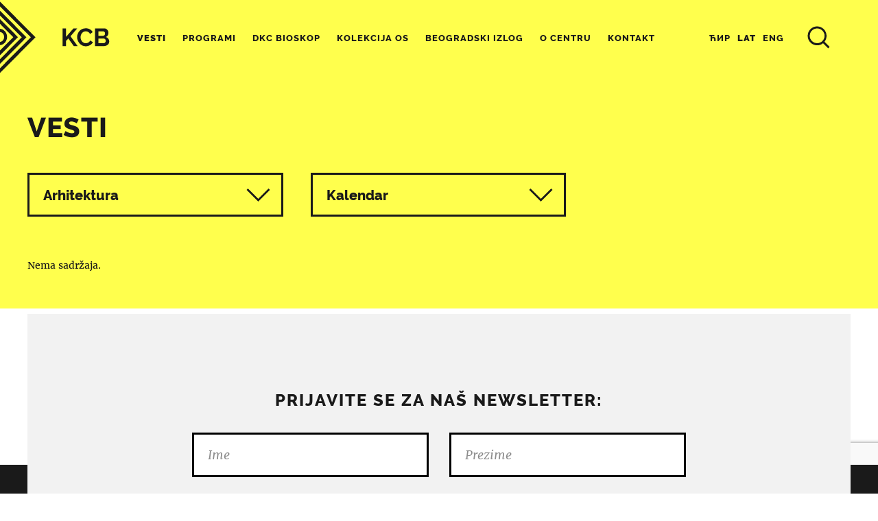

--- FILE ---
content_type: text/html; charset=utf-8
request_url: https://www.google.com/recaptcha/api2/anchor?ar=1&k=6Lfeg5EqAAAAAPzySLYRR07y_Zr1FYxabwKFoLTs&co=aHR0cHM6Ly93d3cua2NiLm9yZy5yczo0NDM.&hl=en&v=N67nZn4AqZkNcbeMu4prBgzg&size=invisible&anchor-ms=20000&execute-ms=30000&cb=ywugn25bqpau
body_size: 48773
content:
<!DOCTYPE HTML><html dir="ltr" lang="en"><head><meta http-equiv="Content-Type" content="text/html; charset=UTF-8">
<meta http-equiv="X-UA-Compatible" content="IE=edge">
<title>reCAPTCHA</title>
<style type="text/css">
/* cyrillic-ext */
@font-face {
  font-family: 'Roboto';
  font-style: normal;
  font-weight: 400;
  font-stretch: 100%;
  src: url(//fonts.gstatic.com/s/roboto/v48/KFO7CnqEu92Fr1ME7kSn66aGLdTylUAMa3GUBHMdazTgWw.woff2) format('woff2');
  unicode-range: U+0460-052F, U+1C80-1C8A, U+20B4, U+2DE0-2DFF, U+A640-A69F, U+FE2E-FE2F;
}
/* cyrillic */
@font-face {
  font-family: 'Roboto';
  font-style: normal;
  font-weight: 400;
  font-stretch: 100%;
  src: url(//fonts.gstatic.com/s/roboto/v48/KFO7CnqEu92Fr1ME7kSn66aGLdTylUAMa3iUBHMdazTgWw.woff2) format('woff2');
  unicode-range: U+0301, U+0400-045F, U+0490-0491, U+04B0-04B1, U+2116;
}
/* greek-ext */
@font-face {
  font-family: 'Roboto';
  font-style: normal;
  font-weight: 400;
  font-stretch: 100%;
  src: url(//fonts.gstatic.com/s/roboto/v48/KFO7CnqEu92Fr1ME7kSn66aGLdTylUAMa3CUBHMdazTgWw.woff2) format('woff2');
  unicode-range: U+1F00-1FFF;
}
/* greek */
@font-face {
  font-family: 'Roboto';
  font-style: normal;
  font-weight: 400;
  font-stretch: 100%;
  src: url(//fonts.gstatic.com/s/roboto/v48/KFO7CnqEu92Fr1ME7kSn66aGLdTylUAMa3-UBHMdazTgWw.woff2) format('woff2');
  unicode-range: U+0370-0377, U+037A-037F, U+0384-038A, U+038C, U+038E-03A1, U+03A3-03FF;
}
/* math */
@font-face {
  font-family: 'Roboto';
  font-style: normal;
  font-weight: 400;
  font-stretch: 100%;
  src: url(//fonts.gstatic.com/s/roboto/v48/KFO7CnqEu92Fr1ME7kSn66aGLdTylUAMawCUBHMdazTgWw.woff2) format('woff2');
  unicode-range: U+0302-0303, U+0305, U+0307-0308, U+0310, U+0312, U+0315, U+031A, U+0326-0327, U+032C, U+032F-0330, U+0332-0333, U+0338, U+033A, U+0346, U+034D, U+0391-03A1, U+03A3-03A9, U+03B1-03C9, U+03D1, U+03D5-03D6, U+03F0-03F1, U+03F4-03F5, U+2016-2017, U+2034-2038, U+203C, U+2040, U+2043, U+2047, U+2050, U+2057, U+205F, U+2070-2071, U+2074-208E, U+2090-209C, U+20D0-20DC, U+20E1, U+20E5-20EF, U+2100-2112, U+2114-2115, U+2117-2121, U+2123-214F, U+2190, U+2192, U+2194-21AE, U+21B0-21E5, U+21F1-21F2, U+21F4-2211, U+2213-2214, U+2216-22FF, U+2308-230B, U+2310, U+2319, U+231C-2321, U+2336-237A, U+237C, U+2395, U+239B-23B7, U+23D0, U+23DC-23E1, U+2474-2475, U+25AF, U+25B3, U+25B7, U+25BD, U+25C1, U+25CA, U+25CC, U+25FB, U+266D-266F, U+27C0-27FF, U+2900-2AFF, U+2B0E-2B11, U+2B30-2B4C, U+2BFE, U+3030, U+FF5B, U+FF5D, U+1D400-1D7FF, U+1EE00-1EEFF;
}
/* symbols */
@font-face {
  font-family: 'Roboto';
  font-style: normal;
  font-weight: 400;
  font-stretch: 100%;
  src: url(//fonts.gstatic.com/s/roboto/v48/KFO7CnqEu92Fr1ME7kSn66aGLdTylUAMaxKUBHMdazTgWw.woff2) format('woff2');
  unicode-range: U+0001-000C, U+000E-001F, U+007F-009F, U+20DD-20E0, U+20E2-20E4, U+2150-218F, U+2190, U+2192, U+2194-2199, U+21AF, U+21E6-21F0, U+21F3, U+2218-2219, U+2299, U+22C4-22C6, U+2300-243F, U+2440-244A, U+2460-24FF, U+25A0-27BF, U+2800-28FF, U+2921-2922, U+2981, U+29BF, U+29EB, U+2B00-2BFF, U+4DC0-4DFF, U+FFF9-FFFB, U+10140-1018E, U+10190-1019C, U+101A0, U+101D0-101FD, U+102E0-102FB, U+10E60-10E7E, U+1D2C0-1D2D3, U+1D2E0-1D37F, U+1F000-1F0FF, U+1F100-1F1AD, U+1F1E6-1F1FF, U+1F30D-1F30F, U+1F315, U+1F31C, U+1F31E, U+1F320-1F32C, U+1F336, U+1F378, U+1F37D, U+1F382, U+1F393-1F39F, U+1F3A7-1F3A8, U+1F3AC-1F3AF, U+1F3C2, U+1F3C4-1F3C6, U+1F3CA-1F3CE, U+1F3D4-1F3E0, U+1F3ED, U+1F3F1-1F3F3, U+1F3F5-1F3F7, U+1F408, U+1F415, U+1F41F, U+1F426, U+1F43F, U+1F441-1F442, U+1F444, U+1F446-1F449, U+1F44C-1F44E, U+1F453, U+1F46A, U+1F47D, U+1F4A3, U+1F4B0, U+1F4B3, U+1F4B9, U+1F4BB, U+1F4BF, U+1F4C8-1F4CB, U+1F4D6, U+1F4DA, U+1F4DF, U+1F4E3-1F4E6, U+1F4EA-1F4ED, U+1F4F7, U+1F4F9-1F4FB, U+1F4FD-1F4FE, U+1F503, U+1F507-1F50B, U+1F50D, U+1F512-1F513, U+1F53E-1F54A, U+1F54F-1F5FA, U+1F610, U+1F650-1F67F, U+1F687, U+1F68D, U+1F691, U+1F694, U+1F698, U+1F6AD, U+1F6B2, U+1F6B9-1F6BA, U+1F6BC, U+1F6C6-1F6CF, U+1F6D3-1F6D7, U+1F6E0-1F6EA, U+1F6F0-1F6F3, U+1F6F7-1F6FC, U+1F700-1F7FF, U+1F800-1F80B, U+1F810-1F847, U+1F850-1F859, U+1F860-1F887, U+1F890-1F8AD, U+1F8B0-1F8BB, U+1F8C0-1F8C1, U+1F900-1F90B, U+1F93B, U+1F946, U+1F984, U+1F996, U+1F9E9, U+1FA00-1FA6F, U+1FA70-1FA7C, U+1FA80-1FA89, U+1FA8F-1FAC6, U+1FACE-1FADC, U+1FADF-1FAE9, U+1FAF0-1FAF8, U+1FB00-1FBFF;
}
/* vietnamese */
@font-face {
  font-family: 'Roboto';
  font-style: normal;
  font-weight: 400;
  font-stretch: 100%;
  src: url(//fonts.gstatic.com/s/roboto/v48/KFO7CnqEu92Fr1ME7kSn66aGLdTylUAMa3OUBHMdazTgWw.woff2) format('woff2');
  unicode-range: U+0102-0103, U+0110-0111, U+0128-0129, U+0168-0169, U+01A0-01A1, U+01AF-01B0, U+0300-0301, U+0303-0304, U+0308-0309, U+0323, U+0329, U+1EA0-1EF9, U+20AB;
}
/* latin-ext */
@font-face {
  font-family: 'Roboto';
  font-style: normal;
  font-weight: 400;
  font-stretch: 100%;
  src: url(//fonts.gstatic.com/s/roboto/v48/KFO7CnqEu92Fr1ME7kSn66aGLdTylUAMa3KUBHMdazTgWw.woff2) format('woff2');
  unicode-range: U+0100-02BA, U+02BD-02C5, U+02C7-02CC, U+02CE-02D7, U+02DD-02FF, U+0304, U+0308, U+0329, U+1D00-1DBF, U+1E00-1E9F, U+1EF2-1EFF, U+2020, U+20A0-20AB, U+20AD-20C0, U+2113, U+2C60-2C7F, U+A720-A7FF;
}
/* latin */
@font-face {
  font-family: 'Roboto';
  font-style: normal;
  font-weight: 400;
  font-stretch: 100%;
  src: url(//fonts.gstatic.com/s/roboto/v48/KFO7CnqEu92Fr1ME7kSn66aGLdTylUAMa3yUBHMdazQ.woff2) format('woff2');
  unicode-range: U+0000-00FF, U+0131, U+0152-0153, U+02BB-02BC, U+02C6, U+02DA, U+02DC, U+0304, U+0308, U+0329, U+2000-206F, U+20AC, U+2122, U+2191, U+2193, U+2212, U+2215, U+FEFF, U+FFFD;
}
/* cyrillic-ext */
@font-face {
  font-family: 'Roboto';
  font-style: normal;
  font-weight: 500;
  font-stretch: 100%;
  src: url(//fonts.gstatic.com/s/roboto/v48/KFO7CnqEu92Fr1ME7kSn66aGLdTylUAMa3GUBHMdazTgWw.woff2) format('woff2');
  unicode-range: U+0460-052F, U+1C80-1C8A, U+20B4, U+2DE0-2DFF, U+A640-A69F, U+FE2E-FE2F;
}
/* cyrillic */
@font-face {
  font-family: 'Roboto';
  font-style: normal;
  font-weight: 500;
  font-stretch: 100%;
  src: url(//fonts.gstatic.com/s/roboto/v48/KFO7CnqEu92Fr1ME7kSn66aGLdTylUAMa3iUBHMdazTgWw.woff2) format('woff2');
  unicode-range: U+0301, U+0400-045F, U+0490-0491, U+04B0-04B1, U+2116;
}
/* greek-ext */
@font-face {
  font-family: 'Roboto';
  font-style: normal;
  font-weight: 500;
  font-stretch: 100%;
  src: url(//fonts.gstatic.com/s/roboto/v48/KFO7CnqEu92Fr1ME7kSn66aGLdTylUAMa3CUBHMdazTgWw.woff2) format('woff2');
  unicode-range: U+1F00-1FFF;
}
/* greek */
@font-face {
  font-family: 'Roboto';
  font-style: normal;
  font-weight: 500;
  font-stretch: 100%;
  src: url(//fonts.gstatic.com/s/roboto/v48/KFO7CnqEu92Fr1ME7kSn66aGLdTylUAMa3-UBHMdazTgWw.woff2) format('woff2');
  unicode-range: U+0370-0377, U+037A-037F, U+0384-038A, U+038C, U+038E-03A1, U+03A3-03FF;
}
/* math */
@font-face {
  font-family: 'Roboto';
  font-style: normal;
  font-weight: 500;
  font-stretch: 100%;
  src: url(//fonts.gstatic.com/s/roboto/v48/KFO7CnqEu92Fr1ME7kSn66aGLdTylUAMawCUBHMdazTgWw.woff2) format('woff2');
  unicode-range: U+0302-0303, U+0305, U+0307-0308, U+0310, U+0312, U+0315, U+031A, U+0326-0327, U+032C, U+032F-0330, U+0332-0333, U+0338, U+033A, U+0346, U+034D, U+0391-03A1, U+03A3-03A9, U+03B1-03C9, U+03D1, U+03D5-03D6, U+03F0-03F1, U+03F4-03F5, U+2016-2017, U+2034-2038, U+203C, U+2040, U+2043, U+2047, U+2050, U+2057, U+205F, U+2070-2071, U+2074-208E, U+2090-209C, U+20D0-20DC, U+20E1, U+20E5-20EF, U+2100-2112, U+2114-2115, U+2117-2121, U+2123-214F, U+2190, U+2192, U+2194-21AE, U+21B0-21E5, U+21F1-21F2, U+21F4-2211, U+2213-2214, U+2216-22FF, U+2308-230B, U+2310, U+2319, U+231C-2321, U+2336-237A, U+237C, U+2395, U+239B-23B7, U+23D0, U+23DC-23E1, U+2474-2475, U+25AF, U+25B3, U+25B7, U+25BD, U+25C1, U+25CA, U+25CC, U+25FB, U+266D-266F, U+27C0-27FF, U+2900-2AFF, U+2B0E-2B11, U+2B30-2B4C, U+2BFE, U+3030, U+FF5B, U+FF5D, U+1D400-1D7FF, U+1EE00-1EEFF;
}
/* symbols */
@font-face {
  font-family: 'Roboto';
  font-style: normal;
  font-weight: 500;
  font-stretch: 100%;
  src: url(//fonts.gstatic.com/s/roboto/v48/KFO7CnqEu92Fr1ME7kSn66aGLdTylUAMaxKUBHMdazTgWw.woff2) format('woff2');
  unicode-range: U+0001-000C, U+000E-001F, U+007F-009F, U+20DD-20E0, U+20E2-20E4, U+2150-218F, U+2190, U+2192, U+2194-2199, U+21AF, U+21E6-21F0, U+21F3, U+2218-2219, U+2299, U+22C4-22C6, U+2300-243F, U+2440-244A, U+2460-24FF, U+25A0-27BF, U+2800-28FF, U+2921-2922, U+2981, U+29BF, U+29EB, U+2B00-2BFF, U+4DC0-4DFF, U+FFF9-FFFB, U+10140-1018E, U+10190-1019C, U+101A0, U+101D0-101FD, U+102E0-102FB, U+10E60-10E7E, U+1D2C0-1D2D3, U+1D2E0-1D37F, U+1F000-1F0FF, U+1F100-1F1AD, U+1F1E6-1F1FF, U+1F30D-1F30F, U+1F315, U+1F31C, U+1F31E, U+1F320-1F32C, U+1F336, U+1F378, U+1F37D, U+1F382, U+1F393-1F39F, U+1F3A7-1F3A8, U+1F3AC-1F3AF, U+1F3C2, U+1F3C4-1F3C6, U+1F3CA-1F3CE, U+1F3D4-1F3E0, U+1F3ED, U+1F3F1-1F3F3, U+1F3F5-1F3F7, U+1F408, U+1F415, U+1F41F, U+1F426, U+1F43F, U+1F441-1F442, U+1F444, U+1F446-1F449, U+1F44C-1F44E, U+1F453, U+1F46A, U+1F47D, U+1F4A3, U+1F4B0, U+1F4B3, U+1F4B9, U+1F4BB, U+1F4BF, U+1F4C8-1F4CB, U+1F4D6, U+1F4DA, U+1F4DF, U+1F4E3-1F4E6, U+1F4EA-1F4ED, U+1F4F7, U+1F4F9-1F4FB, U+1F4FD-1F4FE, U+1F503, U+1F507-1F50B, U+1F50D, U+1F512-1F513, U+1F53E-1F54A, U+1F54F-1F5FA, U+1F610, U+1F650-1F67F, U+1F687, U+1F68D, U+1F691, U+1F694, U+1F698, U+1F6AD, U+1F6B2, U+1F6B9-1F6BA, U+1F6BC, U+1F6C6-1F6CF, U+1F6D3-1F6D7, U+1F6E0-1F6EA, U+1F6F0-1F6F3, U+1F6F7-1F6FC, U+1F700-1F7FF, U+1F800-1F80B, U+1F810-1F847, U+1F850-1F859, U+1F860-1F887, U+1F890-1F8AD, U+1F8B0-1F8BB, U+1F8C0-1F8C1, U+1F900-1F90B, U+1F93B, U+1F946, U+1F984, U+1F996, U+1F9E9, U+1FA00-1FA6F, U+1FA70-1FA7C, U+1FA80-1FA89, U+1FA8F-1FAC6, U+1FACE-1FADC, U+1FADF-1FAE9, U+1FAF0-1FAF8, U+1FB00-1FBFF;
}
/* vietnamese */
@font-face {
  font-family: 'Roboto';
  font-style: normal;
  font-weight: 500;
  font-stretch: 100%;
  src: url(//fonts.gstatic.com/s/roboto/v48/KFO7CnqEu92Fr1ME7kSn66aGLdTylUAMa3OUBHMdazTgWw.woff2) format('woff2');
  unicode-range: U+0102-0103, U+0110-0111, U+0128-0129, U+0168-0169, U+01A0-01A1, U+01AF-01B0, U+0300-0301, U+0303-0304, U+0308-0309, U+0323, U+0329, U+1EA0-1EF9, U+20AB;
}
/* latin-ext */
@font-face {
  font-family: 'Roboto';
  font-style: normal;
  font-weight: 500;
  font-stretch: 100%;
  src: url(//fonts.gstatic.com/s/roboto/v48/KFO7CnqEu92Fr1ME7kSn66aGLdTylUAMa3KUBHMdazTgWw.woff2) format('woff2');
  unicode-range: U+0100-02BA, U+02BD-02C5, U+02C7-02CC, U+02CE-02D7, U+02DD-02FF, U+0304, U+0308, U+0329, U+1D00-1DBF, U+1E00-1E9F, U+1EF2-1EFF, U+2020, U+20A0-20AB, U+20AD-20C0, U+2113, U+2C60-2C7F, U+A720-A7FF;
}
/* latin */
@font-face {
  font-family: 'Roboto';
  font-style: normal;
  font-weight: 500;
  font-stretch: 100%;
  src: url(//fonts.gstatic.com/s/roboto/v48/KFO7CnqEu92Fr1ME7kSn66aGLdTylUAMa3yUBHMdazQ.woff2) format('woff2');
  unicode-range: U+0000-00FF, U+0131, U+0152-0153, U+02BB-02BC, U+02C6, U+02DA, U+02DC, U+0304, U+0308, U+0329, U+2000-206F, U+20AC, U+2122, U+2191, U+2193, U+2212, U+2215, U+FEFF, U+FFFD;
}
/* cyrillic-ext */
@font-face {
  font-family: 'Roboto';
  font-style: normal;
  font-weight: 900;
  font-stretch: 100%;
  src: url(//fonts.gstatic.com/s/roboto/v48/KFO7CnqEu92Fr1ME7kSn66aGLdTylUAMa3GUBHMdazTgWw.woff2) format('woff2');
  unicode-range: U+0460-052F, U+1C80-1C8A, U+20B4, U+2DE0-2DFF, U+A640-A69F, U+FE2E-FE2F;
}
/* cyrillic */
@font-face {
  font-family: 'Roboto';
  font-style: normal;
  font-weight: 900;
  font-stretch: 100%;
  src: url(//fonts.gstatic.com/s/roboto/v48/KFO7CnqEu92Fr1ME7kSn66aGLdTylUAMa3iUBHMdazTgWw.woff2) format('woff2');
  unicode-range: U+0301, U+0400-045F, U+0490-0491, U+04B0-04B1, U+2116;
}
/* greek-ext */
@font-face {
  font-family: 'Roboto';
  font-style: normal;
  font-weight: 900;
  font-stretch: 100%;
  src: url(//fonts.gstatic.com/s/roboto/v48/KFO7CnqEu92Fr1ME7kSn66aGLdTylUAMa3CUBHMdazTgWw.woff2) format('woff2');
  unicode-range: U+1F00-1FFF;
}
/* greek */
@font-face {
  font-family: 'Roboto';
  font-style: normal;
  font-weight: 900;
  font-stretch: 100%;
  src: url(//fonts.gstatic.com/s/roboto/v48/KFO7CnqEu92Fr1ME7kSn66aGLdTylUAMa3-UBHMdazTgWw.woff2) format('woff2');
  unicode-range: U+0370-0377, U+037A-037F, U+0384-038A, U+038C, U+038E-03A1, U+03A3-03FF;
}
/* math */
@font-face {
  font-family: 'Roboto';
  font-style: normal;
  font-weight: 900;
  font-stretch: 100%;
  src: url(//fonts.gstatic.com/s/roboto/v48/KFO7CnqEu92Fr1ME7kSn66aGLdTylUAMawCUBHMdazTgWw.woff2) format('woff2');
  unicode-range: U+0302-0303, U+0305, U+0307-0308, U+0310, U+0312, U+0315, U+031A, U+0326-0327, U+032C, U+032F-0330, U+0332-0333, U+0338, U+033A, U+0346, U+034D, U+0391-03A1, U+03A3-03A9, U+03B1-03C9, U+03D1, U+03D5-03D6, U+03F0-03F1, U+03F4-03F5, U+2016-2017, U+2034-2038, U+203C, U+2040, U+2043, U+2047, U+2050, U+2057, U+205F, U+2070-2071, U+2074-208E, U+2090-209C, U+20D0-20DC, U+20E1, U+20E5-20EF, U+2100-2112, U+2114-2115, U+2117-2121, U+2123-214F, U+2190, U+2192, U+2194-21AE, U+21B0-21E5, U+21F1-21F2, U+21F4-2211, U+2213-2214, U+2216-22FF, U+2308-230B, U+2310, U+2319, U+231C-2321, U+2336-237A, U+237C, U+2395, U+239B-23B7, U+23D0, U+23DC-23E1, U+2474-2475, U+25AF, U+25B3, U+25B7, U+25BD, U+25C1, U+25CA, U+25CC, U+25FB, U+266D-266F, U+27C0-27FF, U+2900-2AFF, U+2B0E-2B11, U+2B30-2B4C, U+2BFE, U+3030, U+FF5B, U+FF5D, U+1D400-1D7FF, U+1EE00-1EEFF;
}
/* symbols */
@font-face {
  font-family: 'Roboto';
  font-style: normal;
  font-weight: 900;
  font-stretch: 100%;
  src: url(//fonts.gstatic.com/s/roboto/v48/KFO7CnqEu92Fr1ME7kSn66aGLdTylUAMaxKUBHMdazTgWw.woff2) format('woff2');
  unicode-range: U+0001-000C, U+000E-001F, U+007F-009F, U+20DD-20E0, U+20E2-20E4, U+2150-218F, U+2190, U+2192, U+2194-2199, U+21AF, U+21E6-21F0, U+21F3, U+2218-2219, U+2299, U+22C4-22C6, U+2300-243F, U+2440-244A, U+2460-24FF, U+25A0-27BF, U+2800-28FF, U+2921-2922, U+2981, U+29BF, U+29EB, U+2B00-2BFF, U+4DC0-4DFF, U+FFF9-FFFB, U+10140-1018E, U+10190-1019C, U+101A0, U+101D0-101FD, U+102E0-102FB, U+10E60-10E7E, U+1D2C0-1D2D3, U+1D2E0-1D37F, U+1F000-1F0FF, U+1F100-1F1AD, U+1F1E6-1F1FF, U+1F30D-1F30F, U+1F315, U+1F31C, U+1F31E, U+1F320-1F32C, U+1F336, U+1F378, U+1F37D, U+1F382, U+1F393-1F39F, U+1F3A7-1F3A8, U+1F3AC-1F3AF, U+1F3C2, U+1F3C4-1F3C6, U+1F3CA-1F3CE, U+1F3D4-1F3E0, U+1F3ED, U+1F3F1-1F3F3, U+1F3F5-1F3F7, U+1F408, U+1F415, U+1F41F, U+1F426, U+1F43F, U+1F441-1F442, U+1F444, U+1F446-1F449, U+1F44C-1F44E, U+1F453, U+1F46A, U+1F47D, U+1F4A3, U+1F4B0, U+1F4B3, U+1F4B9, U+1F4BB, U+1F4BF, U+1F4C8-1F4CB, U+1F4D6, U+1F4DA, U+1F4DF, U+1F4E3-1F4E6, U+1F4EA-1F4ED, U+1F4F7, U+1F4F9-1F4FB, U+1F4FD-1F4FE, U+1F503, U+1F507-1F50B, U+1F50D, U+1F512-1F513, U+1F53E-1F54A, U+1F54F-1F5FA, U+1F610, U+1F650-1F67F, U+1F687, U+1F68D, U+1F691, U+1F694, U+1F698, U+1F6AD, U+1F6B2, U+1F6B9-1F6BA, U+1F6BC, U+1F6C6-1F6CF, U+1F6D3-1F6D7, U+1F6E0-1F6EA, U+1F6F0-1F6F3, U+1F6F7-1F6FC, U+1F700-1F7FF, U+1F800-1F80B, U+1F810-1F847, U+1F850-1F859, U+1F860-1F887, U+1F890-1F8AD, U+1F8B0-1F8BB, U+1F8C0-1F8C1, U+1F900-1F90B, U+1F93B, U+1F946, U+1F984, U+1F996, U+1F9E9, U+1FA00-1FA6F, U+1FA70-1FA7C, U+1FA80-1FA89, U+1FA8F-1FAC6, U+1FACE-1FADC, U+1FADF-1FAE9, U+1FAF0-1FAF8, U+1FB00-1FBFF;
}
/* vietnamese */
@font-face {
  font-family: 'Roboto';
  font-style: normal;
  font-weight: 900;
  font-stretch: 100%;
  src: url(//fonts.gstatic.com/s/roboto/v48/KFO7CnqEu92Fr1ME7kSn66aGLdTylUAMa3OUBHMdazTgWw.woff2) format('woff2');
  unicode-range: U+0102-0103, U+0110-0111, U+0128-0129, U+0168-0169, U+01A0-01A1, U+01AF-01B0, U+0300-0301, U+0303-0304, U+0308-0309, U+0323, U+0329, U+1EA0-1EF9, U+20AB;
}
/* latin-ext */
@font-face {
  font-family: 'Roboto';
  font-style: normal;
  font-weight: 900;
  font-stretch: 100%;
  src: url(//fonts.gstatic.com/s/roboto/v48/KFO7CnqEu92Fr1ME7kSn66aGLdTylUAMa3KUBHMdazTgWw.woff2) format('woff2');
  unicode-range: U+0100-02BA, U+02BD-02C5, U+02C7-02CC, U+02CE-02D7, U+02DD-02FF, U+0304, U+0308, U+0329, U+1D00-1DBF, U+1E00-1E9F, U+1EF2-1EFF, U+2020, U+20A0-20AB, U+20AD-20C0, U+2113, U+2C60-2C7F, U+A720-A7FF;
}
/* latin */
@font-face {
  font-family: 'Roboto';
  font-style: normal;
  font-weight: 900;
  font-stretch: 100%;
  src: url(//fonts.gstatic.com/s/roboto/v48/KFO7CnqEu92Fr1ME7kSn66aGLdTylUAMa3yUBHMdazQ.woff2) format('woff2');
  unicode-range: U+0000-00FF, U+0131, U+0152-0153, U+02BB-02BC, U+02C6, U+02DA, U+02DC, U+0304, U+0308, U+0329, U+2000-206F, U+20AC, U+2122, U+2191, U+2193, U+2212, U+2215, U+FEFF, U+FFFD;
}

</style>
<link rel="stylesheet" type="text/css" href="https://www.gstatic.com/recaptcha/releases/N67nZn4AqZkNcbeMu4prBgzg/styles__ltr.css">
<script nonce="lTgoc38uPH3rK_OfRSzCmA" type="text/javascript">window['__recaptcha_api'] = 'https://www.google.com/recaptcha/api2/';</script>
<script type="text/javascript" src="https://www.gstatic.com/recaptcha/releases/N67nZn4AqZkNcbeMu4prBgzg/recaptcha__en.js" nonce="lTgoc38uPH3rK_OfRSzCmA">
      
    </script></head>
<body><div id="rc-anchor-alert" class="rc-anchor-alert"></div>
<input type="hidden" id="recaptcha-token" value="[base64]">
<script type="text/javascript" nonce="lTgoc38uPH3rK_OfRSzCmA">
      recaptcha.anchor.Main.init("[\x22ainput\x22,[\x22bgdata\x22,\x22\x22,\[base64]/[base64]/[base64]/bmV3IHJbeF0oY1swXSk6RT09Mj9uZXcgclt4XShjWzBdLGNbMV0pOkU9PTM/bmV3IHJbeF0oY1swXSxjWzFdLGNbMl0pOkU9PTQ/[base64]/[base64]/[base64]/[base64]/[base64]/[base64]/[base64]/[base64]\x22,\[base64]\\u003d\\u003d\x22,\x22wpBNCT4eBMOWwoBpGRXCjxHDtVEZw7VAQzzCpsOHPEDDncKBYlTCiMKAwpNkM2ZPZzsfHRXCiMO6w77CtmTCiMOJRsOLwqIkwpcgacOPwo5AwrrChsKIIsKFw4pDwr1Mf8KpD8OQw6wkJ8KwO8Ozwqt/wq0ndi9+VkEMacKAwr7DvzDCpVs+EWvDtsK7worDhsOOworDg8KCEDM5w4EbLcOABkvDu8KBw49Hw5PCp8OpBcOPwpHCpFgPwqXCp8ONw7d5KDZRwpTDr8KcaRhtZWrDjMOCwqHDnQhxFcKhwq/DqcOawrbCtcKKDDzDq2jDj8O3DMO8w5Vib0UvVQXDq2JVwq/Dm01+bMOjwrTCrcOOXhs1wrIowrvDgTrDqGMtwo8ZY8O8MB9Pw57DilDCtDdcc1vCtwxhaMKWLMOXwr7DoVMcwplkWcOrw47DjcKjC8KJw5rDhsKpw7p/w6EtRMKqwr/DtsK7IxlpXMOVcMOIB8OXwqZ4UU1Bwpkfw5cofhsSLyTDuVV5AcKjam8JTnk/[base64]/wqAJEUXDpnjCtDjDuxpQMiDCuQ0vW8KHKcKzTXDCosKnwoHCoFfDocOiw51kajpowqVow7DCqVZRw6zDq2IVcTDDrMKbIh58w4ZVwrQCw5fCjyttwrDDnsKCNRIVIw5Gw7U5wr3DoQA/WcOoXBsTw73Cs8O3XcOLNEXChcOLCMKiwqPDtsOKGhlAdmguw4bCrx45wpTCosOGwo7Ch8OePyLDiH1JTG4Vw6nDv8Krfz9twqDCsMKHdHgTQsK7Lhp3wqFWwoFhJMOpw59Fwr/ClDLCtMO5PcOgJGMUXms6f8OGw543a8OJwpA4wp8TdUsNwpXDhn5Awq/[base64]/DrjTDjCAPM8KNJyBUw7DDgcKcSsO6w6pPwqdRwoHDn1PDosOcHsOOWlQUwoBPw6kiZUg0wpxRw6PDgTIUw4hCV8KRwr/DicOqw41wXcO5Ej1xwp12fMOqw6nClAnDjG1+Kwcew6c9wpvDqsO4w5fDh8KdwqfDosKvWcK2wqTDpmQPHsKRQcKiw6dfw4jDucO4c0bDqcO2DwvCtsO8b8OgEH5uw6PCkBjDj1fDncKgw4PDlcK5U1F/PcOqw51cRAhUwpbDqzc7P8KXwoXCmMKAG0fDgSF/Az/CnwXDmsKJwrbCsybCrMK6w6/[base64]/DrMOpw6p3RlPDjMOMwoLDnGvDp8KNc8Ktw6fDv3zCvn7Dl8OUw63DuxBcP8KNAh3CjzDDnMOVw7bCnzo2U0rColLDnsOMIMKPw4jDvwzCo3LCtSZlw7zCpMKabEDCvSwSbRvDrsO3dsKALE/[base64]/DuUMRWTNPwqvCk8KubsOccsOxY8O2w4DChVnCgEnDkcKHUnsqXn3DhWNZHsKWLzVlLMKBHcKMa1AGGFYpUMKkw4h4w49rw6PDusKTJsKDwrMAw4LDv21ww6FMf8Oiwrt/SzsswoEuesOow6ZxF8KlwpvDjcOnw5MBwoUywqV2cVUYcsO1wq4gEcKiwqXDo8OAw5BVJsKtISkKw4kTRsK5w6vDjjYowp3DiGMDwqcywqjDscO3wrrCn8K8w6fDiV1vwojCghcHCnnCtsKEw5cCEmswJzXClA/ClkdTwqgnwpzDv30LwprCjC/DmkPClMKaRAjDvTbDhyRkKR7CrcKqUl9Ew6PCoF/[base64]/Do8OiHcKnwqLChsK4dCkGw6bChEjCmB3DvkfCpzPDqUbCi09dWWQbwo1kwp/DoVF9wpHCjcOww57DgcOkwrc7wpoSG8O7wr4ZM3gJw5pkfsOLwoZhwoUeBCMqw7ZXUzPClsOdFidSwqnDni3Dp8KzworCusKTwrXDgsOkMcODR8Kwwr8GdR8aHn/CmcKtfsKIScKPPMK/[base64]/CvcKaZ8KWwoR9Y8KSw4c1TsO9C8OTRTjDssOmHnrCrwrDtcKTYSfCnj1MwpYfwpbCnMKNZhrDn8Ksw61Gw5TCp3TDsDbCicKfNS4SDsOkQsKxw7DDlsOLT8OUMBh3B2Eww7LCqijCrcO4wrPDscOdDsKlFSTCshtfwp7Cm8OEwo/DosKPGDjCvl8zwpzCh8Kew6V6UGfChQoEw7N5wqfDmCF8MsO6YBDDk8K5wodkUylOd8KPwrIpw5DClcO3wpklwoPDpSo0w7ZQJcOwVsOcwrZNwrnDu8KCwq7CqkR6IBPDnlhKMMOswqTCvkc7KcK/SsKcwqXDnH16G1jDjsKVMnnCoxwlcsOJw4/Dg8ODZkfDrz7CvcKEOsKuGEbDtMKYAcODwqHCoRxywpjDvsOcaMOSPMOCw7vCundXTTjDgjPClB1uw74Mw6zCu8KMLsKKYcOYwq9FIXN1wq/[base64]/CjWBSIcOGwqnDlMOfcsOxw63CvQnDrRQmSsKLYwR4U8KLa8KDwpMBw7F3wpzCnsKsw53CmXACw6/CnU1EZ8OmwqJmNMKiOEgyTsOVw5jDgsOqw5PCnGfCn8KswrTDplTDum7DjxfDisK4ABTDuBTCsyrDshFPwrtpwpNGwrPDlyE7wqjCvF1/w4PDolDCpxTCmDzDlMK9w4U/w6rDlcOUDTzCoinDlyNaUUjDhMO4wqXCnMOPGsKGw4djwpjDgh0Uw5/CoCReYsKJw4HCmcKeFMOewrI0woLDjMOHe8KCwq3CjhrCtcOzZlRuBVZzw63CjTnCtMKqwrJYw4LCisKtwpPCkcK1w60FGiIgwr4jwpBWKiAkT8O1LXzDmT0TVcKNwqYtwrdmwr/Dp1vCg8KCFHfDp8KhwoZCw7QsBMOWwqfCgnloKcKVwq9Fd0DCpBVuw6TDuDjDvcKaBsKODMKhGcOBw5gNwoDCu8ONfMOewpbCkcO/VX0vw4IowrvDt8OiS8O2w7t4wpjDnMKIwpMJc2TCusOQV8OzFsOwRXBCw7hzbWw1wrLChMKEwqdmGMK1AsOMdsKswr3DvH/[base64]/LlHCowA1wpjDp8KGSsKVw5vDgTrCu8K7wotiwqwlZcKvw7nCl8OnwrNJw57DkcK0wo/DuQPClhbCu23CgcK8wofDmyDDlMOVwpnDl8KELEYzw4JDw5ViQcOeWQzDqMKGWCjDrsOlCzHCnj7DiMOgHMOCQGMKwpjClkkswrIiwqAGw4/CkAjDm8KsNsKPw5seaBwXJ8OtZ8K3ZETCumVvw4MBYlNBw5nCm8KoZlbCj0LCmcKkXFbDvsOZNSZ4FcOBw4/DnToAw5PDjMK4wp3CsHc2CMK1bTc1Si8/w68Xc1B3WsKMw6EVNkh6D0/DpcKTwqrDmcKew45SRj0GwqDCnHXCmDbDi8O7wrg3UsOVJHN5w49vY8OQwo56QsOFw5ULwpvDmH/CusOzOMOHVcKxJsKpfMK1S8OawpkrAybCkXLDsyhdw4Vgwpw+flx+L8OdJ8OAGcORVsO5aMOMwq/CmFHCpcKCwrwSXMK6DcKVwph/HMKURMKowrzDtxMlwq4eSiHDmsKNYMOMM8OiwqBBw47CqsO7YR9AZcKoKsOLYMORLwBjNsKYw6jCmBnDvMOswqp1EsK+IX07acONwpnDgsOmV8Onw4QRD8Oow6kCYUTDlEzDlMOPwqpNUsKkw4w/FSZ9w7QjScO4OsOuw6Y3QcKrdxZQwpDCucKawocpw5fDicKRW1bDuUXDqmE5K8OVw4UXw7XDrGA+FTk5E0x/wpokEB5KH8O/ZAs2ECLDlsKrdMORwrzCicKYwpfDoB8PaMKAwr7Dvk5mIcOIw4NFOnXCiiN1ZVgXw7zDmMOpwpLDpk/[base64]/wrECw4AOw6bCuMKOQTcJDFHDk0Y2woHDkCQlw5HDnMO2EcOud0bCssOvOwDDn1t1I2jDicOGw5QTYcKowqA9wrkwwqlvw73CvsKqQMKEw6ADw5oEHsOOeMKCw6rCvsK6NnNIw7zDmHt/VnFnUcKaNTExwpnDhF3CuSdOSsKqQMKUbifCuVPDkcO/w6PCssOhw6wCekTDhRVDw4d/[base64]/CkMKRWFXDqMOsI8O9w4Viw7taRzMrw6QPZFvDnsKZwonDpRlPw7FeM8KuZsOYD8K1wrkuJVpew5bDi8KxI8K/w57CrsOAPGheZ8KXw6bDrsKRw7fClcKtDWDCp8OLw6jCsW/Duy/DjicwfQzCncOGwqEXIMKEwqF9d8OlGcO8w5MoE17CnwvDiRzDr0nCiMOAHVDCgSEnw77CswfCk8O/L0hvw67CjMOkw6R+w491L3dwLT0oc8KZw71Owqodw5rDuXJIwrUqwqh/wrwOw5DCgcKjKsKcKEhrW8KwwoAKa8OCwrXDmcKCw7gCKcOCwqkoIFpQYMOgd0zDssKywrI1w4V3w5rDv8OLWMKaSHnDvMOnwo4OH8OOfxx7NsKSFQ0vMG97cMKFTlPCkDbCrTF0F3jCnnJ0wpR1woALw7rCnsKswonCj8K/ZsK9FjDCqHPDlDZ3FMKCSMKNdQMowrDDjTJQXMKow7Nsw68KwrUdw61Kw7nDncKcZsKNC8KhMnAJw7dVwpwmwqfDkHQuRFDDmmY6JWpswqJsaxIGwrBSeV/DiMK7GygQN2ptw6TCi0MVIMO7w4tVw4PDrcOwTlRtw6DCjSB1w5AQI3/CnWJiCMOBw74tw4bCvcOVbMOMOA/DgXlawpnCs8KtbXJBw6HDjHJNw6DCj1/Dj8K6woIQY8KtwoVdXMOCAD/DlR92wpN1w70wwo/CgjPDksKrBUbDhSjDgS3DljTCsWhxwpQAck/CiknCoEovKMOSw6nDrsOfUwDDpRZfw7rDjsO/wq5dLlHDj8KqR8KGJcOswq5uPxHCrsKObR7Du8KYM1tebsOCw6LCgzPCt8Ktw4vCvifCpUcGw4/DtsOJEcKWw4XDucKow7PCohjDlSINF8OkO1/DkX7DmWUqPMK5C2whw6lBSRdRHcKGwrvClcKnJsKEw63DlnIhwoE8wozCiRHDs8OqwqJKwrfDog7Dp0LDlktUW8OjcBvCtSrDnR/Ck8Ovw6oBwr/[base64]/Ck3nCpk4TVRTCjcO9M8KmwrVbSCxVRl08TcO3wrt/JcKGb8KLFGFfw5LDusOYwrMWGTnCkkrCg8O2EyNnHcKAMSDDnGDDt3orEwE5wq3CocKnw4bDgF/[base64]/Dn3rDijx0EcKFwrE3wq4Ow4p7dsOgBMO+wpXDtMKsAAnCoQLDjcOFw47DtVrCv8K5w58Gw7RCw7wMwoFWLsOXGXPDlcOoZVwKGcKBwrEFaXshwpwdwqjDkjJmX8KJw7Euw4FqasOEBMKWw4rDrMOkZ33CiSnCn1/Du8K8LMKtwoZDECbCtSPCrMONw4XClMKkw47Ci1rChcOkwrjDi8OrwojCu8O1HsKIZxAlNx/CjsOcw4vDlhdOWjBSM8OqGDARwpnDojrDnMO8wobDosOmw77DqyDDiBsVw7jCjBjDq3wbw6zCnsKqasKUwpjDvcKww4BUwqFow5fDkWkWw4lQw6dbf8KTwpLDl8O6OsKewq7Cj1PCkcKowo3DgsKXTXHClcOvw6w2w7h2w5oJw5lAw77DjnDCu8KVwp/Dh8O4w4XCgsOFw6c3w7rDqHjDpS1EwrnDiD/[base64]/CtEHCmUFmw5zCoMOWw6Zgw5Iqw57DqMKewqElDsO7dsOUGsKOw4PDmyBYVF5cw4vCsjhzwrnDrcOQwps+FMO6wohLw4fCuMOrwrpQwrNqPRJydcKrw5d9w7huQn/CjsKPIxxjw60OFhXCjsOXw4oWd8KJwoDCj2BjwpBtw6HDkk3DtHk9w4LDhS0hAEAxGHJvAMK8wq8Xwoo+XMO2wokrwo9fXwTCnMKgw4NUw71jScOXw6XDmmwxw73CpSLDqhUMGE8ywr0VGcKvX8Kjw7UkwqwKKcKzwq/[base64]/RsOkwonCug0mfMK1J8O5w4FOGsOmcEM2BgXDlB8vwqvDi8KYw4ZawoMnFlJLLB/CthPCpMO/w4Z7QDEBwp7DnT/[base64]/[base64]/[base64]/CqcOmWlhOw6Rjd8Ksw6kow5Y4W0oQwpvDqBPDvibDssObHcKBHGjDgBJhWcKDw6nDlcOtwrTCn29kIhzDiVXCk8O6w7fDqiXCsRvCjsKaAhbDiG3Cg0LDtWPDvWrDmsObwoAcUcOiWlXCtSwrEjzCrcK6w6M8wq0jX8O+wqxSwrzCvcKHw6k/w6vDm8Kyw5PCtmDDhigtwq7DqjLCvQdBaltwaHMFwpdpQMO6wqRHw59YwprDsyPDtGoOIDhjw53CrsOUJQsKwq/Dl8KIw67CjsOqIALCtcKybmfCljrDunrDnMOnw7nClgxuw7QXDR1KN8KgJC/DrwYlQjHDqcK6wrXDvMKEZwDDrsORw6oRB8KUwqXDiMOOw5/DtMKVTsObw4pcw7EDw6bCksKkwr7Cu8KPwqXDpsOXwpPCpkZnFCHCtMOWAsKLKkgtwqJ9wqbDnsK1w7XDlBrCsMK2wq/DvCVjBUwnKH/Co2PDvcOewodMwpEZK8KxwozCgMODw6N9wqZEw6YiwoRCwo5eFsOGKsKtIMOQc8K4woQtOMOzDcOmwp3DhHHCi8OxNy3Cn8Oqw7pPwr1MZ1RMCiHDqWVtwr/DusOKY1JywrrCni/Cq3wucsKNAEZ2ZBsRO8KsJmhkPMOoAsO2cnnDq8KOQkTDkMKywrRTWkrCpsKkwrnDuE7DpU3CpGoUw5fDpsKxaMOmWsK7LhzCu8KKQ8O/wqDCnifCij9ewrrCv8Kcw57CgFTDhhjDqMOjFMKBE3BtH8Kqw6HCg8K1wqAxw7rDgcO9XcOJw61ewo0Yf3/DmMKqw4s3YC1qwod5NgPDqHrCpAPCgy9/w5IoesO/wo7DhxJEwoFrJHDDtBfCisKvAlZmw78DecKWwoIpQsKAw44QOVjCn0rDhTBDw6rDlMKcw4F/w4F/LVjDkMKGw5XDmzUawrLCjz/[base64]/DvcObw5vCg8K2LysCw7Exw6fCmMKYZ8K6EMODVMKoGcK9FmEiwpsxfns8ERHClFtYw6vDqD1QwqJtCSNJXMOGGsKowrMhQ8KQJAUhwpdwdMOnw6UYacOnw7FOw4UmIATDq8O8w5ZiMMKXw6t/XsO1RjrCglLClW3CgFrCtizCl3tEUsO/N8OEw6YJYzgIBsO+wpzCtDg5f8K7w79OWMKwb8KGw40GwpUYwocgw6/DkkzCm8OdZ8KxEsO2RADDtcKpwrxlL3bDkVZfw5Jsw67Dp2xbw4I5XEdiVkHCsQI+KcKpe8Kdw4Z0R8Olw5zCksOow5oneSbCiMKXw7LDscK9XsKAJzZ5PEshwrFDw5syw6c4wpzCrAbDs8KRw5hxw6REJMKOLlzCrm9ywonCg8OnwrHCiC/ChQQ2W8KfRcKvGsOLUsKZO2/CgSQNIxAReGjCjhpWwpXCssO5eMK5wrAgRMOBD8KNJ8K1aHpUGSRtPw7DvlwAw6NswrrCnwYpYcKDworDiMOhRcOrwo9lHBISc8Olw4jCqR/DujfCqcO7XVALwoodwpY5b8KULmzCksO7w5jCpAbCsWxBw4/DtWfDhSPCnBlEwqLDisOmw78Zw7kRfsKsHUzCjsKtE8OEwqjDrw0+woHDu8KRFgQDW8OzZHkTTsOzZmrDn8Kjw5zDsnp9AxQBw6HDnsOGw4h2wpLDg1HDshVgw63CuD9OwqsQFjoqdXzCjsKww4rCoMKxw78qIS/CsT4BwrxHNcKmYcKTwqnClhUrcmDClGbDlE4tw6cvw4XDjj9eVF1fOMKOw5Yfw6twwoJLwqbDsRLDvinDncK5w7zCqTwSNcKKwr/DqkoBTsOpwp3DtcOIwqrCsVbCowkBUMK7CMKvI8KUw5rDk8OdUixewoHCocOuUF0rDMK/KB3Co3tUwrJcREhNdsO3W37DjkTDjsK2BsODAxLCoXQVRMKyV8K1w5TCgXhqTsOCwoHCsMKFw7fDjyBew7JjOcOdw5EBBnTDvQpgHm1Dw7MxwoQEfsKNHxFjQMK2W3HDiQ0bZ8Olw4Q2wrzCn8OacMKGw4zDnsK9wq0RHC7DusK+wp/CoDHCoFRbwqhNw6Ixw5/DlmfDt8O8AcKtwrEUGMKBNsKvwo9fRsKBw6FWwq3CjsK/[base64]/Csm/DhlpoV8Krw5xhwoAvMnXDusO9SB3DkVJpS8OdP0XDokXClXXCgwpICcKJIMKow6nDlsOkw4DDrMKMeMKZw4jCqGXDuV/[base64]/XcOYwrp7wqHDvAHDlcOwZsOsVwvDh8O8f8Klw48lXzM4F0VqXsOOXGPCrMOrS8Oxw6zDlsO0C8OWw5Y/wo/[base64]/ChMOcw5nDp1TDusKYX38Zwp9jw6s8YsOgwoJaVF/CrQRQw7MPY8OUYWzCsR/[base64]/[base64]/DrMKrQcO7wr4LeTLDnTfDjm9bwpXClwg4wrrDlsOWNsOwfMOKZg3DjDHCoMOVFMOPw5Nqw5XCq8Kdwo/[base64]/[base64]/[base64]/CuArDs1rCnsKPw6Mbw7N7PcKOwpDCqAbCnFfDuE/Dh3LDii7ChWDDsQsUdmrDjCcDVTRcDMKvfC7DrcOWwqXDgsKxwp5MwoY9w7HDo23Cu0JtLsKjJhMuWgPCk8OzJzbDjsO0wq3DgB5XfFvCvcKRwpdJdMKjwrg3wqIKCsOVc1ILOsOfw41HalJBwq0YQ8OswpMqwqFmAcOiNR/Dn8Ocwrg6wonCuMOaA8K9wqtMacKJSl/DmXHCpkfCrXRYw6AmBSN+OhHDmDk0FsKtwpsQwp7CiMOCw6rCr1cACMOKR8O6QCJ9CcO0w703wrHCojFQwqwowrBFwp3DgUNUKR5bHsKKw4DCqzfCvMKHwrXCgyvCoFjDoF46wpvDkSNHwp/DkSNDTcOOHUIEbcK7H8KsWz/Dl8K5C8OIwrLDtsOHJhpFwpkLdA9uwqVdw6DDkcOfw5bDqAXDiMKPw4FXYMOdS2DCosOHd3djw6XCvFnCv8KVJsKCQXlsEhHDg8Otw4PDsmnCvwHDt8OMwrEbLsKwwq/CuzrCmy4Vw5tlAsKdw5HCgsKAw5fCisOgZAzDm8OCNj3CuidZOsKgwqsJAlpUDjo6w4pkw4IfLlAWwqjDtsOXV3fCqQQ5SsODSHzDpsKjVsO8wp4xNiDDqsKXVXnCl8KGOW9NecOYFMKgBsKcw5fCu8KLw79/[base64]/w7PCkn9BZgZOw7ETfkjDo3law6fCpsKkwpYMwoXDtsOMw4rDq8KQFDPCr23DhlzDjMKawqAfcMKKXsO4w7VjO0/Ct3HDjSETw6EHRAvCscO4wpvDkCp9W3xtwq8YwrsjwqA5HzHCom7Dg3VRwrJSw6Epw6FFw7bDkyjDh8KGwqDCoMKtZghhw7PChyPCqMKJwpfCvGXDvmEDf15iw4nDqR/[base64]/ClcOHw4XClMK6JxI5wqgPFhwewpDDtBs7wpZWwoHDvMKSwr9JY0o3bMK/wrJQwrAtY2l/ecOcw5Q3b0w9ZkvCum/DjSQhw73DmRrDtcOuD15GWsKowo3DnSnCmRQEEEfDicOWwrtLwqZ6HMOlw6vDmsK5w7HDrsOOw6LDusK7MMKAw4jCky/CmcOUwphWQ8O1PEtFw7/CjcOZwpHDmV7DmD8Lw73Dm18Dw4h5w6rChMK/Jg/ChcO1w7B/wrHCvkFbdRXCklHDl8Ksw5DCpcKjDcKFw7ttKcOvw6zCjcOBSxXDlXDClm9QwrXDlg3CosKqKBxpHGvDk8O3R8K6RybCkhjCpcOtwr4IwqbCqS3ComZow5/Du2fCpmrDh8ONSsKhw5fDt3EtDD/DrGgZHcOtYMKUclkkLT7DskE7YlbCqx8hw6E0wqPCosO3LcOZw4fCncKMwqrCkCV2JcO0GzTCsRtgw7rChcKmLSBBWcOaw6U9w6p1KD/Dg8OuDcKJSx3CkWTDj8OGw7xnDF8ffGtyw7Fuwq5awo/Do8K+wp7CnB/[base64]/S8K/w77CpMO5wq0FeCp1w4rDicOdfcOlw5YNe2TCoyDCpcOTAMKtDjtXw5TDgcKswrwNZ8ODwrR6G8OTw5x1e8Kuw6t9d8KmPAc5wrJAw7bCpsK2wp/[base64]/H0YZw5kCw73CvlzCmMK2wqjCnG1SwrjCmllUw6vDli98fUbCmz3DncKzw7hxw4vDtMOrwqTDgsK3w51ReQYvMMKnG3Ifw5PCvMOsaMOsJMKKR8KXwrLCtncSeMOILsOvwo1Vw6zDpRzDkRzDtMKQw43Cum19C8OQCkR3fjLDjcOZw6QAw5/CvMOwJgjCklQ/YsO0wqUCw55pw7VXwqvDmcOFZHfCvcK3w6jCv0zCiMO6YsOowrBlwqLDpXDDqcK4CsKASH8cE8KQwqfDlVFSZ8KIY8OXwoVJScKwBgs8LMOae8OVwovDugBCL2cuw7LDoMKhNgHDsMKSw4XCqRHCn2DCkjrCum1tw5rChMKVw57CsSIUF2VewpJtOMKWwpQCwq/DmyvDkxPDj3trcD7CksKBw4vDscOvezTDuH/DhEjDhSnDjsKpYsKIV8OrwpAUVsKxw6whLsK7wo4LM8Ohw7pgZn9fWUzCjcOSNzTCizzDqEDDoibDsmJjA8KLfAc9w6/CusOxw617w6pJS8KmAm/DvTPDicKyw5xxWwPDr8OBwrQPXcOcwojDsMKdbsONwoPChAsxwp/DlEZ6KcOVwpfCl8OkZcKZN8O1w64hYMKfw7hsYMO+wpPCkzvCg8KqKV7CosKVWcOnLcO7w7DDvsOEcD3CuMK4wqDCj8KBQcKwwrTCvsOEw6lMw48YVhJHw45kYAYATBHCnXnDqMKuQMKbZMOnwog3PsOAScKIw7oHw77CocOnw53CslDDqcOBC8KzSGwVOx/DkcKXB8KRw5LCisKVwph2wqvDv047B0rCiCgZGGsPPAgAw74lT8OwwpZpUgnCjRHDsMO6wpJVw6E2O8KKan7DoxAMKsKxZAVLw5XCtMKScsKUW1lrw7Z8KmLCiMOMPgnDmC5Kwp/Cp8Kcw7Edw57DhMKpf8O3dgDDnmvClsOpw4zCsGoswoXDmMOQwpDDlzYmwo55w7kvR8KxP8KywqTDg2lKw7YWwrfDqSJxwobDl8KBeB/[base64]/CtB0zK23DjsODFcOmBcKUOcKEODMkw6QyKzzDqDbDlMK+w6rDicOCwoFaPE7DlcOOA37DqiV3EFlQNcKnH8KLf8KqworCoDjDmMOfw5bDsl8WOiRSwrvDgMKSKsO/[base64]/[base64]/DicKhw4DDnMO5woHCpMK+wqNHwrFkw5TDqVpewq3DgXIdw4HDl8Kiw7VGw4bCigcowrXCjkPCncKKwo8Dw4cIRcKoPi1mwoXDtBDCoCnDnFzDuknCpsKANGlXwqgcw6bCsRvCmsOuw5YNwo5wccOKwrvDqcK1wqbCjD0swqLDisOtDQgAwo/CnjtWTGhcw4fCt24yCVDCuw3CsEvCu8OIwofDilnDr1LDtsK8GlFcwpHDuMKVwpbDhMOMV8KZw6tmFyHDgQVpwrXCtAtzXcOKYsKTbi/Cg8KjOMONWsKiwrpiw6vDokfCjsOTCsKlJ8Ohw78XdcOOwrUAwoPDgMOZanImbMKrw7pYX8K9WknDi8Obwrh9TcOYw7fCgjHCjiUewrUMwot8csOCWMOTJAfDuXV+UcKAwo3DjsKTw4PDp8Kcw5TCnjHChF7CrMKAw6rCp8Kxw7nCkxLDuMOBSMKjM3/DicKrwqrDvMOcw7nCt8OYwq5XbsKewq51bxMywqYNwpwfLcKGwpjDtWbDkcK0wpLCocOpFkdAwrwdwr/CkcKQwqMySsOkHUHDpMOEwr/CrcOywpfCiDnDvxnCucOZw5XDucOOwoEcwp1DPcOiwoYBwpNLXsOZwrkjY8KUw5h3bcKdwq1Tw6Frw5XCiQfDtBPDoWzCucO4F8OAw4tSwpLDksO7C8OJGz8HLsK8fRRQd8OlZcKIUMOEbsKBwrvCszLDqMKIw6XDmw7CvRoBRxfCvnYkwrN5wrUKw4fCh1/DoCnCpsKJTsOPwqpSwrvDjcK6w4DDuWpvRsKKEsK5w5jCucO5Hz9meVXCk1MjwqjDuiNww47CuA7CmGpMw4ETF0DCm8OYwrECw5vDqGdJHMKhAMKpEsKachofN8KAaMOiw6xVX1fDj3vDiMKDXV1hfS8Mwpw7BcKWw6dvw6bCoHFbw47DrTTDvsO0w4HDpw/DuEnDjSFTwrHDgRQ2asO6IGzCiBvDl8Kqw7o7URN0w4UdC8Oic8KfJXcOKTfCg2PDgMKuG8OnIsO1dH3ChcKUb8ObKGLCkwzDmcK2BcOUwqbDgB0JbBsaw4HDiMKaw7DCtcOOw5DCvsOleSVxwrnDr1jDp8Kyw6g/SifCu8KQZQtewpvDpsKRw4ciw5nCjj04w5IKw7V5aVjDgg0Dw7DDv8OHCMKmw4VYESVVEQHDmsKcFlXCjMOxPmwAwp/CpWQVw43DgMOjCsOewpvCj8KpcGMgdcK0woIQAsKXTkp6ZMOaw6bDkMOHw4nCq8O7KsOHwpt1B8Onw43DiSTDo8ODSFHDqThOwqsjwrXClsOKwoJkHn3DvcOiVQorGiFTwpDDuRB0wp/Cg8OaCcOnLy98w7ACRMKnw7PCqMK1wqrCicO2GAckLXFIfkdFwqHDtm9ReMOdwp8ZwrRYO8KIT8KJAMKHwrrDmsKSMMONwrXClsKCw5kow6MTw65rT8KiRhc2wr3DgsOiw7bCgsOawqvCp3HCvl/DoMKWwqdaw5DDjMK/UsKvw5xicsOcw7zDoxo5AMKSwrctw7cxwpLDvMKjwqp/FcK7Y8KJwoLDknrCuWHDkWdAWjt8GnHCmsKaKMO6Gm8UNVHDkxxxFSspw508W33CuTUMBjrCtSNXwr5vwp5uIcKVasOUwoLCusOuQMK/w6g1OSgbOMKwwrfDr8O1wp9Cw4oqw7fDkMK1WcOGwrUDR8KEw78aw6/CgsOQw5RkIMOHMsObX8OCw4F5w5prw5RXw4DCiywLw4XCisKvw4hjB8K8LyfCqcK8dw/ClkfDtcOBwrjDqA0Nw47Cn8OXbsODesOWwqofRXFXw7fDg8KxwrY0aA3DosKUwo7ChUoaw5LDkMONdHzDssO5CRTCkcO5MCXDt3U+wqXCuCjDnDZQw5tLO8O4BV0iw4XCucKPw5fDlMKbw6rDqGhXMsKBwozCrMKcNhRxw77DqDEWw6jDsHNiw6HCmMOyDGrDoG/CqsKVfE9hw7fDrsOPw7wVw4rDgMKPwqwtw63ClMOEdmBSbxlJDcKlw67Ctnozw6IsBlTDqsOqe8O1C8OzWx40wqnDrRADwqrCkwDDhcOQw58PJsOZwpJxRMKCT8Kawpw6w6bDrMOWaj3Cq8Ocwq/Dm8Oiw6vCt8OfVGA5w4Q4C1DDrMKIw6TCv8O1w4rDmcOUwq/[base64]/GMOlAcKNWyoLwrbDtsK+woLDlkhxw79cwpLDp8KcwogAc8OYw7/CtCvCt07Ds8Kyw4tJEcKQw6IGwqvDisOFwqPDuQHCtGNaMMKawpRTbsKqL8KuVhFkaXJdw7LCtsKzZWFrZcOxwpZSwogyw65LGh5xGRYkUcOTWcOzw63DjMOcwrHCnk3DgMOzPcKPEMK5J8KNw4LCmcKRw7jDognCrzs5FW1pcn/[base64]/Ckm8kfMKqBsOkw5LCjTTCmMKcwoTCgsObXsK2RzfCvhJ5w63DrmTDlcO5w7k2wqXDtcKnPC7DvT4CwpXDowZaYx/DgsO4wok6w6/DsTZjLMK0w4ppwoXDlsKNw4PDmy4Sw6/[base64]/Crm0eNsOdw5wgEMOZwogqw4bCr8O5KxNzwpbCql3Cr0vDlmbCsxUvacOxLMOXwrsIw63DrjJGwofCgMKVw4bCmwvCuw5lYzbClMOWwqUfB2xQFMKMw6bDuB7DgTFcc13DscKBw7zCmcORRsOiw6LCkCgdw7NGeHsULWbDvsKycsKdw4Vjw6nCjgLDvn/Dp0AMccKAXFohaXtSVcKdCcOjw5HCoADCucKJw4gdwpvDny7Ds8OGWsONGMOzKXwca2YGw6YobGTDtsKAU28Cw6fDrn0eGMOwfHzDhzbDr3UPCcO3IwrDp8OSwoTCsjMQwpHDrwl1G8OtDkc/[base64]/[base64]/[base64]/DqRATw5zDrWLCjSrDr8OMw5rCtMO9woEKw4cLJzcCwqcFci93wpnDncKJEMORw4XDosKyw6cMZ8KtSxF2w5kdG8KCw40kw4NufcKaw5gGw5BYwqXDoMO7HTrCgWrCtcO8wqXCmlE+WcOXw4/[base64]/DhllFfGrDkQt2CXsAwpjDgcKHLy8nw4M1w5B1wqPCjQfDqcOMSEnDgcOWwqVnwpQHwqsAw5jCkxcYJcKTfMKbwrJaw4kwFsObUgk5I2TCpwvDq8OQwprDtn1dw5bCvX3DgMKCUkrCksO8C8O4w5IRBEvCvSZRQE/[base64]/DpnVXWQ/[base64]/P8OZIsKuw7Q4w49lwoTCp0LCn8K4TlMEWVHDn0nCqnEuTXZQYlnDqUnDqg3DscKGaBQUY8Klwp/DpFDCii/DicK4wovCkMOowrpYw5d+IXXDuV7CvB7CpQnDmiTChsOeIcOhZsKbw4fDj2A2QlvClsOVwrsvw5NafT/ClB09Cwpmw6laNDxtw4Umw5vDrsOZw5N5ZcKHwo8HEgZ/eVTDv8KaF8KSUcOdRg1RwoJgOcKrZG96wqY2wplCw6LCpcOVw4Bxcl3CucOSw6TDtl5uEQkBM8OPADrDtsKkwqNOIMKPX0MKBMORD8ObwrlhX1E3V8KLSFjDnFnCn8KAw5rDisKkfsOZw4U+w5PDhsOIKiXCisO1KcOnQ2VwE8OaVU3CoUZDw6/DvwbCiXTCnDLDsgDDnHADwovDqBzDvsOTGxNMGMKZwpUYwqVnw77DpiEXw404F8K7UxnCncKwD8KuQE3CgWzDlQ8ARCwnXsKfB8OMw7dDw7BnFMK4wqjDi14pAHrDhcOiwqcKKsOjM17DjsKOw4TDi8KPwrNMwopXQylfCwTClALCuj3DhSzCqMOyQMKmXcOQMF/[base64]/DvHJaPjTCuD5zaBZDw5dEaxvCssOqHj3Dr2ZVw5NsKxAcwpDDs8OywpzDj8OYw7ExwovCiwJmw4bCjcOGw4rDicOGaTRxIsOCf3vCp8KJa8OHIAnCq3Mrw5/CuMKNw6XCjcKOw4NXc8OBPxrDlcOww6Ubw5rDtxfDh8OGQ8OFf8OYV8KOU2dTw5dWKcOsAUjCjcOhUDnCtmLDuxYTX8OGw5AuwpxRwqVWw6o/w5R8w6YDcmwBw50Iw64THkjDucKHCMKRKcKHOsK7eMOefH7Djis6woxvfw/CvMK9I30WasKMRHbCgsOicsOAwpPDk8K9YCPDhcKnGhHDh8O8w7bCnsKyw7UHb8Kjw7UvOBTCoAzChVzCvcKPbMOpJsOdZ2AEwr7DuBwuwq/CknRDeMOZw4wqN1kqwp3DmsOJDcKrdDwJdlfDpsKdw75aw63DjkDCnF7CpCXDuEdxwr3DncOYw7YpOMOVw6/CncKpw4Y8R8KpwrLCoMK8EMOtZMOmw5h/MQ19wrrDh2zDhcOqesO/w44Swq1OQcO3c8OOwrMLw6Ekby3DrBpYw6fCuy0swqo/EiDCj8KTw6DCt3/[base64]/DjMOQKzo+U8OzRTrCu8Orw70wwpfCosKwM8K3wqPDqcKRwq94GcKHw5g7GmHDvSkuRMKRw7HCv8O1w58/QVfDjiXDisO7fl7DmCl7RMKTO17DgMOYV8O5HsOswph9N8OywpvCgMOuwpjDsAJaN03DjQcMw71pwopeW8KbwrPCscKjw6M/w5fCizwCw4fCmMO7wrrDqDIAwotZw4ZlFcK8w6zCvCHCjUTCgsOAW8K0w5HDrcKgLcOewqzCgsO8wqY/w70SYk/DtsOdGydvwpbCp8OIwp/CtcKnwodNwp/DlMObwr4rw5jCtcOvw6XCkMOudQ4GSDTDg8KdHMKWJjHDphwVLWHCtRlCw5/[base64]/[base64]/wqvDncORNV5zw64Sw5LDhRlkw6vChyYWLQ/CmB0BaMKxwobDgU94VsOhUE1gNsOZLC0gw7fCocKZFh7Dq8OZwrfDmiIUwqjDkcO3wqgzw7nDpcKZGcKVCgVSwozCqS3DqFsyw6vCu05nwrzDkcKxW3IGG8OEIyVJSFLCu8KHIsKMwo3DvcKmR0saw5x6X8KlC8KICMKRWsOrPcOFw7/DsMKaNCTCvysiwp/CksK8T8Oaw5tYw7rCv8OJPB01R8ORw5vCq8OEEQkxVsO8woFjwp3DtHrCgsOHwoBcUcOVb8O+GMO5wpPCv8O1WnZQw5ERwrAAwpXCiA7CncKCI8OGw6TDihcewq5gwqEzwpBcwp/DnV3DpH/CknRSw4fCuMOnwoPDsXbChsOhw5PDi3rCvzrCowbDosOFAEjDpTrDisK/wpDCl8KUKsKzScKPC8OcOcOQw4vCmMOwwqHCiVkvBGIaUEAQccOBLMKnw6vCqcOfwplGwovDkVE1JsOUb3FCD8O5DW1yw7Ruwp9lIcOPScOxGsKxTMOpIcO+w58TcFDDmcOOw7l8UcKzw5V6wo/CnH7CpsOmw4PCksK0w5bDnsOhw6QQwrFWZMODwq9MbzPDgsOBIMOVwqQJwrvCskXCpcKDw7PDlT7ChMKZaBccw4fDsRELRGFQa0xzcTBpw4HDgltWHMOjQcKQKj8GOsKFw57DgFVsWHHDiSVMWV0NV3vDhFrDug7ChijCkMKXPMOiYsKbEsK/[base64]/DrcKqIsO3Bz7DscO/wrzDs8K2wqUzY8KawpDCuxbDscKxw43DvMO4R8KUwr/[base64]/woHDhsKZw5gcLxckHsKYw5wLw7HCjysDwr0ka8OWw4kGwq4BS8OPS8KwwofDucKETMKuwq8Tw57CocKkeDkPLsOzADTCn8O+wqllw4VXwrVawqzDvMOXI8KLw4LCm8KtwrQZS2rDicOHw6LDssKSXgBLw6DDicKRBFzCrsOFwqvDu8O7w4/Ds8O2woc0w4nChcKqRcObfsOQNDbDixfCosK4TmvCu8OHwovDscOHGkgBE3cFw6llwqNIw4Bnw4tRTmvCpGDClBvCs35pe8OPFSoTwrkyw5nDtQLCqsO6wox3UMKfZTvDnD/CvsK6UhbCrVrCqV8UesOJRFV2RF7DtMOhw4VQwosfV8Oow7/[base64]/[base64]/[base64]/Cr8K0IykjM8Onwo3DoSDDtTZlA8KyNl/CsMKzemA3bMOGw5/CpsOZN0dRwoTDn0XDlMKawp7Cv8OMw5wnwqDCoxkhw5FuwoVpw6EAdS7DsMKcwqYzwqZIGE8/[base64]/DtsK/wpPDiMKAfxcjRlJdw5Vew4Mlw6zDgMOTFBPCp8KGwq4qFyV7w4VMw6zCgMO6w7QQBMOqwrzDvCfDthZpHsOcwpBpCcKKfG7Do8OZwrVNw7zDjcK4fz/CgcOHwrYg\x22],null,[\x22conf\x22,null,\x226Lfeg5EqAAAAAPzySLYRR07y_Zr1FYxabwKFoLTs\x22,0,null,null,null,1,[21,125,63,73,95,87,41,43,42,83,102,105,109,121],[7059694,474],0,null,null,null,null,0,null,0,null,700,1,null,0,\[base64]/76lBhnEnQkZnOKMAhnM8xEZ\x22,0,1,null,null,1,null,0,0,null,null,null,0],\x22https://www.kcb.org.rs:443\x22,null,[3,1,1],null,null,null,1,3600,[\x22https://www.google.com/intl/en/policies/privacy/\x22,\x22https://www.google.com/intl/en/policies/terms/\x22],\x22T10tCmha988f+exfimaddV2gUzTNqKdl6BVhNfYaRQY\\u003d\x22,1,0,null,1,1769635301364,0,0,[96,126,89],null,[146,128,178,250],\x22RC-rqF45trT2Ug4Ug\x22,null,null,null,null,null,\x220dAFcWeA4kf5kPwVNB7y_QOPMAlMFPyBGg3q7aLOEIroMBc7yXGAtHTJcT00773kYeJoiS9PdQ2W4XCzky6DoD3crM9bBxI8nZhw\x22,1769718101276]");
    </script></body></html>